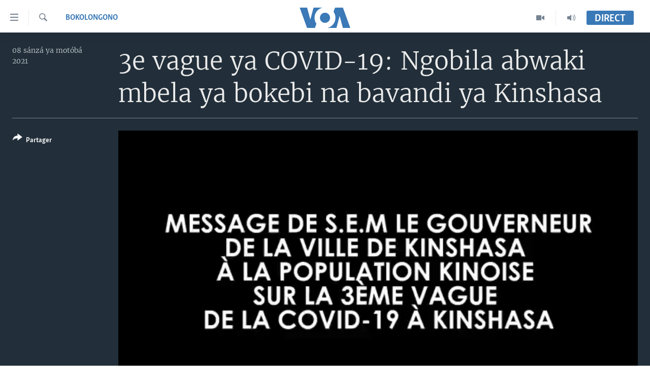

--- FILE ---
content_type: text/html; charset=utf-8
request_url: https://www.voalingala.com/a/e-vague-ya-covid-19-ngobila-abwaki-mbela-ya-bokebi-na-bavandi-ya-kinshasa/5921384.html
body_size: 11745
content:

<!DOCTYPE html>
<html lang="ln" dir="ltr" class="no-js">
<head>
<link href="/Content/responsive/VOA/ln-CD/VOA-ln-CD.css?&amp;av=0.0.0.0&amp;cb=306" rel="stylesheet"/>
<script src="https://tags.voalingala.com/voa-pangea/prod/utag.sync.js"></script> <script type='text/javascript' src='https://www.youtube.com/iframe_api' async></script>
<script type="text/javascript">
//a general 'js' detection, must be on top level in <head>, due to CSS performance
document.documentElement.className = "js";
var cacheBuster = "306";
var appBaseUrl = "/";
var imgEnhancerBreakpoints = [0, 144, 256, 408, 650, 1023, 1597];
var isLoggingEnabled = false;
var isPreviewPage = false;
var isLivePreviewPage = false;
if (!isPreviewPage) {
window.RFE = window.RFE || {};
window.RFE.cacheEnabledByParam = window.location.href.indexOf('nocache=1') === -1;
const url = new URL(window.location.href);
const params = new URLSearchParams(url.search);
// Remove the 'nocache' parameter
params.delete('nocache');
// Update the URL without the 'nocache' parameter
url.search = params.toString();
window.history.replaceState(null, '', url.toString());
} else {
window.addEventListener('load', function() {
const links = window.document.links;
for (let i = 0; i < links.length; i++) {
links[i].href = '#';
links[i].target = '_self';
}
})
}
var pwaEnabled = false;
var swCacheDisabled;
</script>
<meta charset="utf-8" />
<title>3e vague ya COVID-19: Ngobila abwaki mbela ya bokebi na bavandi ya Kinshasa</title>
<meta name="description" content="Bato bazwi COVID-19 bakomi 23.468 na Kinshasa, ekebisi mokambi ya engumba mokonzi ya RDC, Gentiny Ngobila.Asengi na bavandi kotosa malako mpo mbonge ya misato ya bokono boye bobandi mpe bokoki kozala makasi koleka. Totala bili bya misala mya sango ville ya Kinshasa." />
<meta name="keywords" content="Bokolongono, RDC, Ngobila, Congo Fasion Week, Gentiny, Mangwele COVID-19" />
<meta name="viewport" content="width=device-width, initial-scale=1.0" />
<meta http-equiv="X-UA-Compatible" content="IE=edge" />
<meta name="robots" content="max-image-preview:large"><meta property="fb:pages" content="277035073168530" />
<link href="https://www.voalingala.com/a/e-vague-ya-covid-19-ngobila-abwaki-mbela-ya-bokebi-na-bavandi-ya-kinshasa/5921384.html" rel="canonical" />
<meta name="apple-mobile-web-app-title" content="VOA" />
<meta name="apple-mobile-web-app-status-bar-style" content="black" />
<meta name="apple-itunes-app" content="app-id=632618796, app-argument=//5921384.ltr" />
<meta content="3e vague ya COVID-19: Ngobila abwaki mbela ya bokebi na bavandi ya Kinshasa" property="og:title" />
<meta content="Bato bazwi COVID-19 bakomi 23.468 na Kinshasa, ekebisi mokambi ya engumba mokonzi ya RDC, Gentiny Ngobila.Asengi na bavandi kotosa malako mpo mbonge ya misato ya bokono boye bobandi mpe bokoki kozala makasi koleka. Totala bili bya misala mya sango ville ya Kinshasa." property="og:description" />
<meta content="video.other" property="og:type" />
<meta content="https://www.voalingala.com/a/e-vague-ya-covid-19-ngobila-abwaki-mbela-ya-bokebi-na-bavandi-ya-kinshasa/5921384.html" property="og:url" />
<meta content="Voice of America" property="og:site_name" />
<meta content="https://www.facebook.com/voalingala" property="article:publisher" />
<meta content="https://gdb.voanews.com/abdfcb15-28df-41f2-b139-ad70842ea1c5_tv_w1200_h630.jpg" property="og:image" />
<meta content="1200" property="og:image:width" />
<meta content="630" property="og:image:height" />
<meta content="player" name="twitter:card" />
<meta content="@SomeAccount" name="twitter:site" />
<meta content="https://www.voalingala.com/embed/player/article/5921384.html" name="twitter:player" />
<meta content="435" name="twitter:player:width" />
<meta content="314" name="twitter:player:height" />
<meta content="https://voa-video-ns.akamaized.net/pangeavideo/2021/06/a/ab/abdfcb15-28df-41f2-b139-ad70842ea1c5.mp4" name="twitter:player:stream" />
<meta content="video/mp4; codecs=&quot;h264&quot;" name="twitter:player:stream:content_type" />
<meta content="3e vague ya COVID-19: Ngobila abwaki mbela ya bokebi na bavandi ya Kinshasa" name="twitter:title" />
<meta content="Bato bazwi COVID-19 bakomi 23.468 na Kinshasa, ekebisi mokambi ya engumba mokonzi ya RDC, Gentiny Ngobila.Asengi na bavandi kotosa malako mpo mbonge ya misato ya bokono boye bobandi mpe bokoki kozala makasi koleka. Totala bili bya misala mya sango ville ya Kinshasa." name="twitter:description" />
<link rel="amphtml" href="https://www.voalingala.com/amp/e-vague-ya-covid-19-ngobila-abwaki-mbela-ya-bokebi-na-bavandi-ya-kinshasa/5921384.html" />
<script type="application/ld+json">{"duration":"PT4M15S","uploadDate":"2021-06-08 20:20:00Z","embedUrl":"https://www.voalingala.com/embed/player/article/5921384.html","headline":"3e vague ya COVID-19: Ngobila abwaki mbela ya bokebi na bavandi ya Kinshasa","inLanguage":"ln-CD","keywords":"Bokolongono, RDC, Ngobila, Congo Fasion Week, Gentiny, Mangwele COVID-19","author":{"@type":"Person","name":"VOA"},"datePublished":"2021-06-08 20:20:00Z","dateModified":"2021-06-08 20:20:00Z","publisher":{"logo":{"width":512,"height":220,"@type":"ImageObject","url":"https://www.voalingala.com/Content/responsive/VOA/ln-CD/img/logo.png"},"@type":"Organization","url":"https://www.voalingala.com","sameAs":["https://www.facebook.com/voalingala","https://www.youtube.com/channel/UCglOCVxFcUBzPJKUIP2OB5Q?view_as=subscriber","https://twitter.com/voalingala","https://www.instagram.com/voalingala/"],"name":"VOA Lingala","alternateName":""},"thumbnailUrl":"https://gdb.voanews.com/abdfcb15-28df-41f2-b139-ad70842ea1c5_tv_w1080_h608.jpg","@context":"https://schema.org","@type":"VideoObject","mainEntityOfPage":"https://www.voalingala.com/a/e-vague-ya-covid-19-ngobila-abwaki-mbela-ya-bokebi-na-bavandi-ya-kinshasa/5921384.html","url":"https://www.voalingala.com/a/e-vague-ya-covid-19-ngobila-abwaki-mbela-ya-bokebi-na-bavandi-ya-kinshasa/5921384.html","description":"Bato bazwi COVID-19 bakomi 23.468 na Kinshasa, ekebisi mokambi ya engumba mokonzi ya RDC, Gentiny Ngobila.Asengi na bavandi kotosa malako mpo mbonge ya misato ya bokono boye bobandi mpe bokoki kozala makasi koleka. Totala bili bya misala mya sango ville ya Kinshasa.","image":{"width":1080,"height":608,"@type":"ImageObject","url":"https://gdb.voanews.com/abdfcb15-28df-41f2-b139-ad70842ea1c5_tv_w1080_h608.jpg"},"name":"3e vague ya COVID-19: Ngobila abwaki mbela ya bokebi na bavandi ya Kinshasa"}</script>
<script src="/Scripts/responsive/infographics.b?v=dVbZ-Cza7s4UoO3BqYSZdbxQZVF4BOLP5EfYDs4kqEo1&amp;av=0.0.0.0&amp;cb=306"></script>
<script src="/Scripts/responsive/loader.b?v=Q26XNwrL6vJYKjqFQRDnx01Lk2pi1mRsuLEaVKMsvpA1&amp;av=0.0.0.0&amp;cb=306"></script>
<link rel="icon" type="image/svg+xml" href="/Content/responsive/VOA/img/webApp/favicon.svg" />
<link rel="alternate icon" href="/Content/responsive/VOA/img/webApp/favicon.ico" />
<link rel="apple-touch-icon" sizes="152x152" href="/Content/responsive/VOA/img/webApp/ico-152x152.png" />
<link rel="apple-touch-icon" sizes="144x144" href="/Content/responsive/VOA/img/webApp/ico-144x144.png" />
<link rel="apple-touch-icon" sizes="114x114" href="/Content/responsive/VOA/img/webApp/ico-114x114.png" />
<link rel="apple-touch-icon" sizes="72x72" href="/Content/responsive/VOA/img/webApp/ico-72x72.png" />
<link rel="apple-touch-icon-precomposed" href="/Content/responsive/VOA/img/webApp/ico-57x57.png" />
<link rel="icon" sizes="192x192" href="/Content/responsive/VOA/img/webApp/ico-192x192.png" />
<link rel="icon" sizes="128x128" href="/Content/responsive/VOA/img/webApp/ico-128x128.png" />
<meta name="msapplication-TileColor" content="#ffffff" />
<meta name="msapplication-TileImage" content="/Content/responsive/VOA/img/webApp/ico-144x144.png" />
<link rel="alternate" type="application/rss+xml" title="VOA - Top Stories [RSS]" href="/api/" />
<link rel="sitemap" type="application/rss+xml" href="/sitemap.xml" />
</head>
<body class=" nav-no-loaded cc_theme pg-media js-category-to-nav pg-video nojs-images ">
<script type="text/javascript" >
var analyticsData = {url:"https://www.voalingala.com/a/e-vague-ya-covid-19-ngobila-abwaki-mbela-ya-bokebi-na-bavandi-ya-kinshasa/5921384.html",property_id:"522",article_uid:"5921384",page_title:"3e vague ya COVID-19: Ngobila abwaki mbela ya bokebi na bavandi ya Kinshasa",page_type:"video",content_type:"video",subcontent_type:"video",last_modified:"2021-06-08 20:20:00Z",pub_datetime:"2021-06-08 20:20:00Z",pub_year:"2021",pub_month:"06",pub_day:"08",pub_hour:"20",pub_weekday:"Tuesday",section:"bokolongono",english_section:"sante-medecine",byline:"",categories:"sante-medecine",tags:"rdc;ngobila;congo fasion week;gentiny;mangwele covid-19",domain:"www.voalingala.com",language:"Lingala",language_service:"VOA Lingala",platform:"web",copied:"no",copied_article:"",copied_title:"",runs_js:"Yes",cms_release:"8.44.0.0.306",enviro_type:"prod",slug:"e-vague-ya-covid-19-ngobila-abwaki-mbela-ya-bokebi-na-bavandi-ya-kinshasa",entity:"VOA",short_language_service:"LN",platform_short:"W",page_name:"3e vague ya COVID-19: Ngobila abwaki mbela ya bokebi na bavandi ya Kinshasa"};
</script>
<noscript><iframe src="https://www.googletagmanager.com/ns.html?id=GTM-N8MP7P" height="0" width="0" style="display:none;visibility:hidden"></iframe></noscript><script type="text/javascript" data-cookiecategory="analytics">
var gtmEventObject = Object.assign({}, analyticsData, {event: 'page_meta_ready'});window.dataLayer = window.dataLayer || [];window.dataLayer.push(gtmEventObject);
if (top.location === self.location) { //if not inside of an IFrame
var renderGtm = "true";
if (renderGtm === "true") {
(function(w,d,s,l,i){w[l]=w[l]||[];w[l].push({'gtm.start':new Date().getTime(),event:'gtm.js'});var f=d.getElementsByTagName(s)[0],j=d.createElement(s),dl=l!='dataLayer'?'&l='+l:'';j.async=true;j.src='//www.googletagmanager.com/gtm.js?id='+i+dl;f.parentNode.insertBefore(j,f);})(window,document,'script','dataLayer','GTM-N8MP7P');
}
}
</script>
<!--Analytics tag js version start-->
<script type="text/javascript" data-cookiecategory="analytics">
var utag_data = Object.assign({}, analyticsData, {});
if(typeof(TealiumTagFrom)==='function' && typeof(TealiumTagSearchKeyword)==='function') {
var utag_from=TealiumTagFrom();var utag_searchKeyword=TealiumTagSearchKeyword();
if(utag_searchKeyword!=null && utag_searchKeyword!=='' && utag_data["search_keyword"]==null) utag_data["search_keyword"]=utag_searchKeyword;if(utag_from!=null && utag_from!=='') utag_data["from"]=TealiumTagFrom();}
if(window.top!== window.self&&utag_data.page_type==="snippet"){utag_data.page_type = 'iframe';}
try{if(window.top!==window.self&&window.self.location.hostname===window.top.location.hostname){utag_data.platform = 'self-embed';utag_data.platform_short = 'se';}}catch(e){if(window.top!==window.self&&window.self.location.search.includes("platformType=self-embed")){utag_data.platform = 'cross-promo';utag_data.platform_short = 'cp';}}
(function(a,b,c,d){ a="https://tags.voalingala.com/voa-pangea/prod/utag.js"; b=document;c="script";d=b.createElement(c);d.src=a;d.type="text/java"+c;d.async=true; a=b.getElementsByTagName(c)[0];a.parentNode.insertBefore(d,a); })();
</script>
<!--Analytics tag js version end-->
<!-- Analytics tag management NoScript -->
<noscript>
<img style="position: absolute; border: none;" src="https://ssc.voalingala.com/b/ss/bbgprod,bbgentityvoa/1/G.4--NS/1887634673?pageName=voa%3aln%3aw%3avideo%3a3e%20vague%20ya%20covid-19%3a%20ngobila%20abwaki%20mbela%20ya%20bokebi%20na%20bavandi%20ya%20kinshasa&amp;c6=3e%20vague%20ya%20covid-19%3a%20ngobila%20abwaki%20mbela%20ya%20bokebi%20na%20bavandi%20ya%20kinshasa&amp;v36=8.44.0.0.306&amp;v6=D=c6&amp;g=https%3a%2f%2fwww.voalingala.com%2fa%2fe-vague-ya-covid-19-ngobila-abwaki-mbela-ya-bokebi-na-bavandi-ya-kinshasa%2f5921384.html&amp;c1=D=g&amp;v1=D=g&amp;events=event1&amp;c16=voa%20lingala&amp;v16=D=c16&amp;c5=sante-medecine&amp;v5=D=c5&amp;ch=bokolongono&amp;c15=lingala&amp;v15=D=c15&amp;c4=video&amp;v4=D=c4&amp;c14=5921384&amp;v14=D=c14&amp;v20=no&amp;c17=web&amp;v17=D=c17&amp;mcorgid=518abc7455e462b97f000101%40adobeorg&amp;server=www.voalingala.com&amp;pageType=D=c4&amp;ns=bbg&amp;v29=D=server&amp;v25=voa&amp;v30=522&amp;v105=D=User-Agent " alt="analytics" width="1" height="1" /></noscript>
<!-- End of Analytics tag management NoScript -->
<!--*** Accessibility links - For ScreenReaders only ***-->
<section>
<div class="sr-only">
<h2>Liens d&#39;accessibilit&#233;</h2>
<ul>
<li><a href="#content" data-disable-smooth-scroll="1">Menu principal</a></li>
<li><a href="#navigation" data-disable-smooth-scroll="1">Retour &#224; la navigation principale</a></li>
<li><a href="#txtHeaderSearch" data-disable-smooth-scroll="1">Retour &#224; la recherche</a></li>
</ul>
</div>
</section>
<div dir="ltr">
<div id="page">
<aside>
<div class="ctc-message pos-fix">
<div class="ctc-message__inner">Link has been copied to clipboard</div>
</div>
</aside>
<div class="hdr-20 hdr-20--big">
<div class="hdr-20__inner">
<div class="hdr-20__max pos-rel">
<div class="hdr-20__side hdr-20__side--primary d-flex">
<label data-for="main-menu-ctrl" data-switcher-trigger="true" data-switch-target="main-menu-ctrl" class="burger hdr-trigger pos-rel trans-trigger" data-trans-evt="click" data-trans-id="menu">
<span class="ico ico-close hdr-trigger__ico hdr-trigger__ico--close burger__ico burger__ico--close"></span>
<span class="ico ico-menu hdr-trigger__ico hdr-trigger__ico--open burger__ico burger__ico--open"></span>
</label>
<div class="menu-pnl pos-fix trans-target" data-switch-target="main-menu-ctrl" data-trans-id="menu">
<div class="menu-pnl__inner">
<nav class="main-nav menu-pnl__item menu-pnl__item--first">
<ul class="main-nav__list accordeon" data-analytics-tales="false" data-promo-name="link" data-location-name="nav,secnav">
<li class="main-nav__item accordeon__item" data-switch-target="menu-item-1945">
<label class="main-nav__item-name main-nav__item-name--label accordeon__control-label" data-switcher-trigger="true" data-for="menu-item-1945">
Pays/R&#233;gions
<span class="ico ico-chevron-down main-nav__chev"></span>
</label>
<div class="main-nav__sub-list">
<a class="main-nav__item-name main-nav__item-name--link main-nav__item-name--sub" href="/z/5746" title="Angola" data-item-name="angola" >Angola</a>
<a class="main-nav__item-name main-nav__item-name--link main-nav__item-name--sub" href="/z/5745" title="Congo-Brazzaville" data-item-name="congo-brazzaville" >Congo-Brazzaville</a>
<a class="main-nav__item-name main-nav__item-name--link main-nav__item-name--sub" href="/z/5744" title="RDC" data-item-name="rdc" >RDC</a>
<a class="main-nav__item-name main-nav__item-name--link main-nav__item-name--sub" href="/z/5776" title="Rwanda" data-item-name="rwanda" >Rwanda</a>
<a class="main-nav__item-name main-nav__item-name--link main-nav__item-name--sub" href="/z/5747" title="Afrique" data-item-name="africa" >Afrique</a>
<a class="main-nav__item-name main-nav__item-name--link main-nav__item-name--sub" href="/z/5748" title="&#201;tats-Unis" data-item-name="united-states" >&#201;tats-Unis</a>
<a class="main-nav__item-name main-nav__item-name--link main-nav__item-name--sub" href="/z/5749" title="Monde" data-item-name="world" >Monde</a>
</div>
</li>
<li class="main-nav__item accordeon__item" data-switch-target="menu-item-1947">
<label class="main-nav__item-name main-nav__item-name--label accordeon__control-label" data-switcher-trigger="true" data-for="menu-item-1947">
Sujets
<span class="ico ico-chevron-down main-nav__chev"></span>
</label>
<div class="main-nav__sub-list">
<a class="main-nav__item-name main-nav__item-name--link main-nav__item-name--sub" href="/z/5760" title="Analyse/Entretien" data-item-name="analyse" >Analyse/Entretien</a>
<a class="main-nav__item-name main-nav__item-name--link main-nav__item-name--sub" href="/z/5756" title="Culture/&#201;ducation" data-item-name="culture-edu" >Culture/&#201;ducation</a>
<a class="main-nav__item-name main-nav__item-name--link main-nav__item-name--sub" href="/z/5753" title="&#201;conomie" data-item-name="business-economy-" >&#201;conomie</a>
<a class="main-nav__item-name main-nav__item-name--link main-nav__item-name--sub" href="/z/5761" title="Insolite" data-item-name="insolite" >Insolite</a>
<a class="main-nav__item-name main-nav__item-name--link main-nav__item-name--sub" href="/z/5759" title="Justice" data-item-name="justice" >Justice</a>
<a class="main-nav__item-name main-nav__item-name--link main-nav__item-name--sub" href="/z/5751" title="Politique" data-item-name="politics" >Politique</a>
<a class="main-nav__item-name main-nav__item-name--link main-nav__item-name--sub" href="/z/5757" title="Religion" data-item-name="religion" >Religion</a>
<a class="main-nav__item-name main-nav__item-name--link main-nav__item-name--sub" href="/z/5755" title="Sant&#233;/ M&#233;decine" data-item-name="sante-medecine" >Sant&#233;/ M&#233;decine</a>
<a class="main-nav__item-name main-nav__item-name--link main-nav__item-name--sub" href="/z/5758" title="S&#233;curit&#233;" data-item-name="securite" >S&#233;curit&#233;</a>
<a class="main-nav__item-name main-nav__item-name--link main-nav__item-name--sub" href="/z/5754" title="Science/Technologie" data-item-name="science-technology" >Science/Technologie</a>
<a class="main-nav__item-name main-nav__item-name--link main-nav__item-name--sub" href="/z/5752" title="Sports" data-item-name="sports" >Sports</a>
</div>
</li>
<li class="main-nav__item">
<a class="main-nav__item-name main-nav__item-name--link" href="https://editorials.voa.gov/z/6222" title="Nini mbulamatari ya Amerika elobi ?" target="_blank" rel="noopener">Nini mbulamatari ya Amerika elobi ?</a>
</li>
</ul>
</nav>
<div class="menu-pnl__item">
<a href="https://learningenglish.voanews.com/" class="menu-pnl__item-link" alt="Yekola Angele">Yekola Angele</a>
</div>
<div class="menu-pnl__item menu-pnl__item--social">
<h5 class="menu-pnl__sub-head">Suivez-nous</h5>
<a href="https://www.facebook.com/voalingala" title="Suivez-nous sur Facebook" data-analytics-text="follow_on_facebook" class="btn btn--rounded btn--social-inverted menu-pnl__btn js-social-btn btn-facebook" target="_blank" rel="noopener">
<span class="ico ico-facebook-alt ico--rounded"></span>
</a>
<a href="https://twitter.com/voalingala" title="Suivez nous sur Twitter" data-analytics-text="follow_on_twitter" class="btn btn--rounded btn--social-inverted menu-pnl__btn js-social-btn btn-twitter" target="_blank" rel="noopener">
<span class="ico ico-twitter ico--rounded"></span>
</a>
<a href="https://www.youtube.com/channel/UCglOCVxFcUBzPJKUIP2OB5Q?view_as=subscriber" title="Suivez-nous sur YouTube" data-analytics-text="follow_on_youtube" class="btn btn--rounded btn--social-inverted menu-pnl__btn js-social-btn btn-youtube" target="_blank" rel="noopener">
<span class="ico ico-youtube ico--rounded"></span>
</a>
<a href="https://www.instagram.com/voalingala/" title="Follow us on Instagram" data-analytics-text="follow_on_instagram" class="btn btn--rounded btn--social-inverted menu-pnl__btn js-social-btn btn-instagram" target="_blank" rel="noopener">
<span class="ico ico-instagram ico--rounded"></span>
</a>
</div>
<div class="menu-pnl__item">
<a href="/navigation/allsites" class="menu-pnl__item-link">
<span class="ico ico-languages "></span>
Langues
</a>
</div>
</div>
</div>
<label data-for="top-search-ctrl" data-switcher-trigger="true" data-switch-target="top-search-ctrl" class="top-srch-trigger hdr-trigger">
<span class="ico ico-close hdr-trigger__ico hdr-trigger__ico--close top-srch-trigger__ico top-srch-trigger__ico--close"></span>
<span class="ico ico-search hdr-trigger__ico hdr-trigger__ico--open top-srch-trigger__ico top-srch-trigger__ico--open"></span>
</label>
<div class="srch-top srch-top--in-header" data-switch-target="top-search-ctrl">
<div class="container">
<form action="/s" class="srch-top__form srch-top__form--in-header" id="form-topSearchHeader" method="get" role="search"><label for="txtHeaderSearch" class="sr-only">Recherche</label>
<input type="text" id="txtHeaderSearch" name="k" placeholder="Nini ozali koluka?" accesskey="s" value="" class="srch-top__input analyticstag-event" onkeydown="if (event.keyCode === 13) { FireAnalyticsTagEventOnSearch('search', $dom.get('#txtHeaderSearch')[0].value) }" />
<button title="Recherche" type="submit" class="btn btn--top-srch analyticstag-event" onclick="FireAnalyticsTagEventOnSearch('search', $dom.get('#txtHeaderSearch')[0].value) ">
<span class="ico ico-search"></span>
</button></form>
</div>
</div>
<a href="/" class="main-logo-link">
<img src="/Content/responsive/VOA/ln-CD/img/logo-compact.svg" class="main-logo main-logo--comp" alt="site logo">
<img src="/Content/responsive/VOA/ln-CD/img/logo.svg" class="main-logo main-logo--big" alt="site logo">
</a>
</div>
<div class="hdr-20__side hdr-20__side--secondary d-flex">
<a href="/p/8147.html" title="Audio" class="hdr-20__secondary-item" data-item-name="audio">
<span class="ico ico-audio hdr-20__secondary-icon"></span>
</a>
<a href="/p/8148.html" title="Video" class="hdr-20__secondary-item" data-item-name="video">
<span class="ico ico-video hdr-20__secondary-icon"></span>
</a>
<a href="/s" title="Recherche" class="hdr-20__secondary-item hdr-20__secondary-item--search" data-item-name="search">
<span class="ico ico-search hdr-20__secondary-icon hdr-20__secondary-icon--search"></span>
</a>
<div class="hdr-20__secondary-item live-b-drop">
<div class="live-b-drop__off">
<a href="/live/" class="live-b-drop__link" title="Direct" data-item-name="live">
<span class="badge badge--live-btn badge--live-btn-off">
Direct
</span>
</a>
</div>
<div class="live-b-drop__on hidden">
<label data-for="live-ctrl" data-switcher-trigger="true" data-switch-target="live-ctrl" class="live-b-drop__label pos-rel">
<span class="badge badge--live badge--live-btn">
Direct
</span>
<span class="ico ico-close live-b-drop__label-ico live-b-drop__label-ico--close"></span>
</label>
<div class="live-b-drop__panel" id="targetLivePanelDiv" data-switch-target="live-ctrl"></div>
</div>
</div>
<div class="srch-bottom">
<form action="/s" class="srch-bottom__form d-flex" id="form-bottomSearch" method="get" role="search"><label for="txtSearch" class="sr-only">Recherche</label>
<input type="search" id="txtSearch" name="k" placeholder="Nini ozali koluka?" accesskey="s" value="" class="srch-bottom__input analyticstag-event" onkeydown="if (event.keyCode === 13) { FireAnalyticsTagEventOnSearch('search', $dom.get('#txtSearch')[0].value) }" />
<button title="Recherche" type="submit" class="btn btn--bottom-srch analyticstag-event" onclick="FireAnalyticsTagEventOnSearch('search', $dom.get('#txtSearch')[0].value) ">
<span class="ico ico-search"></span>
</button></form>
</div>
</div>
<img src="/Content/responsive/VOA/ln-CD/img/logo-print.gif" class="logo-print" alt="site logo">
<img src="/Content/responsive/VOA/ln-CD/img/logo-print_color.png" class="logo-print logo-print--color" alt="site logo">
</div>
</div>
</div>
<script>
if (document.body.className.indexOf('pg-home') > -1) {
var nav2In = document.querySelector('.hdr-20__inner');
var nav2Sec = document.querySelector('.hdr-20__side--secondary');
var secStyle = window.getComputedStyle(nav2Sec);
if (nav2In && window.pageYOffset < 150 && secStyle['position'] !== 'fixed') {
nav2In.classList.add('hdr-20__inner--big')
}
}
</script>
<div class="c-hlights c-hlights--breaking c-hlights--no-item" data-hlight-display="mobile,desktop">
<div class="c-hlights__wrap container p-0">
<div class="c-hlights__nav">
<a role="button" href="#" title="Pr&#233;c&#233;dent">
<span class="ico ico-chevron-backward m-0"></span>
<span class="sr-only">Pr&#233;c&#233;dent</span>
</a>
<a role="button" href="#" title="Suivant">
<span class="ico ico-chevron-forward m-0"></span>
<span class="sr-only">Suivant</span>
</a>
</div>
<span class="c-hlights__label">
<span class="">Derni&#232;res nouvelles</span>
<span class="switcher-trigger">
<label data-for="more-less-1" data-switcher-trigger="true" class="switcher-trigger__label switcher-trigger__label--more p-b-0" title="
Voir plus">
<span class="ico ico-chevron-down"></span>
</label>
<label data-for="more-less-1" data-switcher-trigger="true" class="switcher-trigger__label switcher-trigger__label--less p-b-0" title="Show less">
<span class="ico ico-chevron-up"></span>
</label>
</span>
</span>
<ul class="c-hlights__items switcher-target" data-switch-target="more-less-1">
</ul>
</div>
</div> <div id="content">
<div class="media-container">
<div class="container">
<div class="hdr-container">
<div class="row">
<div class="col-category col-xs-12 col-md-2 pull-left"> <div class="category js-category">
<a class="" href="/z/5755">Bokolongono</a> </div>
</div><div class="col-title col-xs-12 col-lg-10 pull-right"> <h1 class="">
3e vague ya COVID-19: Ngobila abwaki mbela ya bokebi na bavandi ya Kinshasa
</h1>
</div><div class="col-publishing-details col-xs-12 col-md-2 pull-left"> <div class="publishing-details ">
<div class="published">
<span class="date" >
<time pubdate="pubdate" datetime="2021-06-08T21:20:00+01:00">
08 s&#225;nz&#225; ya mot&#243;b&#225; 2021
</time>
</span>
</div>
</div>
</div><div class="col-lg-12 separator"> <div class="separator">
<hr class="title-line" />
</div>
</div><div class="col-multimedia col-xs-12 col-md-10 pull-right"> <div class="media-pholder media-pholder--video ">
<div class="c-sticky-container" data-poster="https://gdb.voanews.com/abdfcb15-28df-41f2-b139-ad70842ea1c5_tv_w250_r1.jpg">
<div class="c-sticky-element" data-sp_api="pangea-video" data-persistent data-persistent-browse-out >
<div class="c-mmp c-mmp--enabled c-mmp--loading c-mmp--video c-mmp--detail c-mmp--has-poster c-sticky-element__swipe-el"
data-player_id="" data-title="3e vague ya COVID-19: Ngobila abwaki mbela ya bokebi na bavandi ya Kinshasa" data-hide-title="False"
data-breakpoint_s="320" data-breakpoint_m="640" data-breakpoint_l="992"
data-hlsjs-src="/Scripts/responsive/hls.b"
data-bypass-dash-for-vod="true"
data-bypass-dash-for-live-video="true"
data-bypass-dash-for-live-audio="true"
id="player5921384">
<div class="c-mmp__poster js-poster c-mmp__poster--video">
<img src="https://gdb.voanews.com/abdfcb15-28df-41f2-b139-ad70842ea1c5_tv_w250_r1.jpg" alt="3e vague ya COVID-19: Ngobila abwaki mbela ya bokebi na bavandi ya Kinshasa" title="3e vague ya COVID-19: Ngobila abwaki mbela ya bokebi na bavandi ya Kinshasa" class="c-mmp__poster-image-h" />
</div>
<a class="c-mmp__fallback-link" href="https://voa-video-ns.akamaized.net/pangeavideo/2021/06/a/ab/abdfcb15-28df-41f2-b139-ad70842ea1c5_240p.mp4">
<span class="c-mmp__fallback-link-icon">
<span class="ico ico-play"></span>
</span>
</a>
<div class="c-spinner">
<img src="/Content/responsive/img/player-spinner.png" alt="Attendez s&#39;il vous pla&#238;t " title="Attendez s&#39;il vous pla&#238;t " />
</div>
<span class="c-mmp__big_play_btn js-btn-play-big">
<span class="ico ico-play"></span>
</span>
<div class="c-mmp__player">
<video src="https://voa-video-hls-ns.akamaized.net/pangeavideo/2021/06/a/ab/abdfcb15-28df-41f2-b139-ad70842ea1c5_master.m3u8" data-fallbacksrc="" data-fallbacktype="" data-type="application/x-mpegURL" data-info="Auto" data-sources="[{&quot;AmpSrc&quot;:&quot;https://voa-video-ns.akamaized.net/pangeavideo/2021/06/a/ab/abdfcb15-28df-41f2-b139-ad70842ea1c5_240p.mp4&quot;,&quot;Src&quot;:&quot;https://voa-video-ns.akamaized.net/pangeavideo/2021/06/a/ab/abdfcb15-28df-41f2-b139-ad70842ea1c5_240p.mp4&quot;,&quot;Type&quot;:&quot;video/mp4&quot;,&quot;DataInfo&quot;:&quot;234p&quot;,&quot;Url&quot;:null,&quot;BlockAutoTo&quot;:null,&quot;BlockAutoFrom&quot;:null},{&quot;AmpSrc&quot;:&quot;https://voa-video-ns.akamaized.net/pangeavideo/2021/06/a/ab/abdfcb15-28df-41f2-b139-ad70842ea1c5.mp4&quot;,&quot;Src&quot;:&quot;https://voa-video-ns.akamaized.net/pangeavideo/2021/06/a/ab/abdfcb15-28df-41f2-b139-ad70842ea1c5.mp4&quot;,&quot;Type&quot;:&quot;video/mp4&quot;,&quot;DataInfo&quot;:&quot;352p&quot;,&quot;Url&quot;:null,&quot;BlockAutoTo&quot;:null,&quot;BlockAutoFrom&quot;:null}]" data-pub_datetime="2021-06-08 20:20:00Z" data-lt-on-play="0" data-lt-url="" data-autoplay data-preload webkit-playsinline="webkit-playsinline" playsinline="playsinline" style="width:100%; height:100%" title="3e vague ya COVID-19: Ngobila abwaki mbela ya bokebi na bavandi ya Kinshasa" data-aspect-ratio="640/352" data-sdkadaptive="true" data-sdkamp="false" data-sdktitle="3e vague ya COVID-19: Ngobila abwaki mbela ya bokebi na bavandi ya Kinshasa" data-sdkvideo="html5" data-sdkid="5921384" data-sdktype="Video ondemand">
</video>
</div>
<div class="c-mmp__overlay c-mmp__overlay--title c-mmp__overlay--partial c-mmp__overlay--disabled c-mmp__overlay--slide-from-top js-c-mmp__title-overlay">
<span class="c-mmp__overlay-actions c-mmp__overlay-actions-top js-overlay-actions">
<span class="c-mmp__overlay-actions-link c-mmp__overlay-actions-link--embed js-btn-embed-overlay" title="Embed">
<span class="c-mmp__overlay-actions-link-ico ico ico-embed-code"></span>
<span class="c-mmp__overlay-actions-link-text">Embed</span>
</span>
<span class="c-mmp__overlay-actions-link c-mmp__overlay-actions-link--close-sticky c-sticky-element__close-el" title="close">
<span class="c-mmp__overlay-actions-link-ico ico ico-close"></span>
</span>
</span>
<div class="c-mmp__overlay-title js-overlay-title">
<h5 class="c-mmp__overlay-media-title">
<a class="js-media-title-link" href="/a/e-vague-ya-covid-19-ngobila-abwaki-mbela-ya-bokebi-na-bavandi-ya-kinshasa/5921384.html" target="_blank" rel="noopener" title="3e vague ya COVID-19: Ngobila abwaki mbela ya bokebi na bavandi ya Kinshasa">3e vague ya COVID-19: Ngobila abwaki mbela ya bokebi na bavandi ya Kinshasa</a>
</h5>
</div>
</div>
<div class="c-mmp__overlay c-mmp__overlay--sharing c-mmp__overlay--disabled c-mmp__overlay--slide-from-bottom js-c-mmp__sharing-overlay">
<span class="c-mmp__overlay-actions">
<span class="c-mmp__overlay-actions-link c-mmp__overlay-actions-link--embed js-btn-embed-overlay" title="Embed">
<span class="c-mmp__overlay-actions-link-ico ico ico-embed-code"></span>
<span class="c-mmp__overlay-actions-link-text">Embed</span>
</span>
<span class="c-mmp__overlay-actions-link c-mmp__overlay-actions-link--close js-btn-close-overlay" title="close">
<span class="c-mmp__overlay-actions-link-ico ico ico-close"></span>
</span>
</span>
<div class="c-mmp__overlay-tabs">
<div class="c-mmp__overlay-tab c-mmp__overlay-tab--disabled c-mmp__overlay-tab--slide-backward js-tab-embed-overlay" data-trigger="js-btn-embed-overlay" data-embed-source="//www.voalingala.com/embed/player/0/5921384.html?type=video" role="form">
<div class="c-mmp__overlay-body c-mmp__overlay-body--centered-vertical">
<div class="column">
<div class="c-mmp__status-msg ta-c js-message-embed-code-copied" role="tooltip">
The code has been copied to your clipboard.
</div>
<div class="c-mmp__form-group ta-c">
<input type="text" name="embed_code" class="c-mmp__input-text js-embed-code" dir="ltr" value="" readonly />
<span class="c-mmp__input-btn js-btn-copy-embed-code" title="Copy to clipboard"><span class="ico ico-content-copy"></span></span>
</div>
<hr class="c-mmp__separator-line" />
<div class="c-mmp__form-group ta-c">
<label class="c-mmp__form-inline-element">
<span class="c-mmp__form-inline-element-text" title="width">width</span>
<input type="text" title="width" value="640" data-default="640" dir="ltr" name="embed_width" class="ta-c c-mmp__input-text c-mmp__input-text--xs js-video-embed-width" aria-live="assertive" />
<span class="c-mmp__input-suffix">px</span>
</label>
<label class="c-mmp__form-inline-element">
<span class="c-mmp__form-inline-element-text" title="height">height</span>
<input type="text" title="height" value="360" data-default="360" dir="ltr" name="embed_height" class="ta-c c-mmp__input-text c-mmp__input-text--xs js-video-embed-height" aria-live="assertive" />
<span class="c-mmp__input-suffix">px</span>
</label>
</div>
</div>
</div>
</div>
<div class="c-mmp__overlay-tab c-mmp__overlay-tab--disabled c-mmp__overlay-tab--slide-forward js-tab-sharing-overlay" data-trigger="js-btn-sharing-overlay" role="form">
<div class="c-mmp__overlay-body c-mmp__overlay-body--centered-vertical">
<div class="column">
<div class="not-apply-to-sticky audio-fl-bwd">
<aside class="player-content-share share share--mmp" role="complementary"
data-share-url="https://www.voalingala.com/a/5921384.html" data-share-title="3e vague ya COVID-19: Ngobila abwaki mbela ya bokebi na bavandi ya Kinshasa" data-share-text="">
<ul class="share__list">
<li class="share__item">
<a href="https://facebook.com/sharer.php?u=https%3a%2f%2fwww.voalingala.com%2fa%2f5921384.html"
data-analytics-text="share_on_facebook"
title="Facebook" target="_blank"
class="btn bg-transparent js-social-btn">
<span class="ico ico-facebook fs_xl "></span>
</a>
</li>
<li class="share__item">
<a href="https://twitter.com/share?url=https%3a%2f%2fwww.voalingala.com%2fa%2f5921384.html&amp;text=3e+vague+ya+COVID-19%3a+Ngobila+abwaki+mbela+ya+bokebi+na+bavandi+ya+Kinshasa"
data-analytics-text="share_on_twitter"
title="Twitter" target="_blank"
class="btn bg-transparent js-social-btn">
<span class="ico ico-twitter fs_xl "></span>
</a>
</li>
<li class="share__item">
<a href="/a/5921384.html" title="Share this media" class="btn bg-transparent" target="_blank" rel="noopener">
<span class="ico ico-ellipsis fs_xl "></span>
</a>
</li>
</ul>
</aside>
</div>
<hr class="c-mmp__separator-line audio-fl-bwd xs-hidden s-hidden" />
<div class="c-mmp__status-msg ta-c js-message-share-url-copied" role="tooltip">
The URL has been copied to your clipboard
</div>
<div class="c-mmp__form-group ta-c audio-fl-bwd xs-hidden s-hidden">
<input type="text" name="share_url" class="c-mmp__input-text js-share-url" value="https://www.voalingala.com/a/e-vague-ya-covid-19-ngobila-abwaki-mbela-ya-bokebi-na-bavandi-ya-kinshasa/5921384.html" dir="ltr" readonly />
<span class="c-mmp__input-btn js-btn-copy-share-url" title="Copy to clipboard"><span class="ico ico-content-copy"></span></span>
</div>
</div>
</div>
</div>
</div>
</div>
<div class="c-mmp__overlay c-mmp__overlay--settings c-mmp__overlay--disabled c-mmp__overlay--slide-from-bottom js-c-mmp__settings-overlay">
<span class="c-mmp__overlay-actions">
<span class="c-mmp__overlay-actions-link c-mmp__overlay-actions-link--close js-btn-close-overlay" title="close">
<span class="c-mmp__overlay-actions-link-ico ico ico-close"></span>
</span>
</span>
<div class="c-mmp__overlay-body c-mmp__overlay-body--centered-vertical">
<div class="column column--scrolling js-sources"></div>
</div>
</div>
<div class="c-mmp__overlay c-mmp__overlay--disabled js-c-mmp__disabled-overlay">
<div class="c-mmp__overlay-body c-mmp__overlay-body--centered-vertical">
<div class="column">
<p class="ta-c"><span class="ico ico-clock"></span>No media source currently available</p>
</div>
</div>
</div>
<div class="c-mmp__cpanel-container js-cpanel-container">
<div class="c-mmp__cpanel c-mmp__cpanel--hidden">
<div class="c-mmp__cpanel-playback-controls">
<span class="c-mmp__cpanel-btn c-mmp__cpanel-btn--play js-btn-play" title="play">
<span class="ico ico-play m-0"></span>
</span>
<span class="c-mmp__cpanel-btn c-mmp__cpanel-btn--pause js-btn-pause" title="pause">
<span class="ico ico-pause m-0"></span>
</span>
</div>
<div class="c-mmp__cpanel-progress-controls">
<span class="c-mmp__cpanel-progress-controls-current-time js-current-time" dir="ltr">0:00</span>
<span class="c-mmp__cpanel-progress-controls-duration js-duration" dir="ltr">
0:04:15
</span>
<span class="c-mmp__indicator c-mmp__indicator--horizontal" dir="ltr">
<span class="c-mmp__indicator-lines js-progressbar">
<span class="c-mmp__indicator-line c-mmp__indicator-line--range js-playback-range" style="width:100%"></span>
<span class="c-mmp__indicator-line c-mmp__indicator-line--buffered js-playback-buffered" style="width:0%"></span>
<span class="c-mmp__indicator-line c-mmp__indicator-line--tracked js-playback-tracked" style="width:0%"></span>
<span class="c-mmp__indicator-line c-mmp__indicator-line--played js-playback-played" style="width:0%"></span>
<span class="c-mmp__indicator-line c-mmp__indicator-line--live js-playback-live"><span class="strip"></span></span>
<span class="c-mmp__indicator-btn ta-c js-progressbar-btn">
<button class="c-mmp__indicator-btn-pointer" type="button"></button>
</span>
<span class="c-mmp__badge c-mmp__badge--tracked-time c-mmp__badge--hidden js-progressbar-indicator-badge" dir="ltr" style="left:0%">
<span class="c-mmp__badge-text js-progressbar-indicator-badge-text">0:00</span>
</span>
</span>
</span>
</div>
<div class="c-mmp__cpanel-additional-controls">
<span class="c-mmp__cpanel-additional-controls-volume js-volume-controls">
<span class="c-mmp__cpanel-btn c-mmp__cpanel-btn--volume js-btn-volume" title="volume">
<span class="ico ico-volume-unmuted m-0"></span>
</span>
<span class="c-mmp__indicator c-mmp__indicator--vertical js-volume-panel" dir="ltr">
<span class="c-mmp__indicator-lines js-volumebar">
<span class="c-mmp__indicator-line c-mmp__indicator-line--range js-volume-range" style="height:100%"></span>
<span class="c-mmp__indicator-line c-mmp__indicator-line--volume js-volume-level" style="height:0%"></span>
<span class="c-mmp__indicator-slider">
<span class="c-mmp__indicator-btn ta-c c-mmp__indicator-btn--hidden js-volumebar-btn">
<button class="c-mmp__indicator-btn-pointer" type="button"></button>
</span>
</span>
</span>
</span>
</span>
<div class="c-mmp__cpanel-additional-controls-settings js-settings-controls">
<span class="c-mmp__cpanel-btn c-mmp__cpanel-btn--settings-overlay js-btn-settings-overlay" title="source switch">
<span class="ico ico-settings m-0"></span>
</span>
<span class="c-mmp__cpanel-btn c-mmp__cpanel-btn--settings-expand js-btn-settings-expand" title="source switch">
<span class="ico ico-settings m-0"></span>
</span>
<div class="c-mmp__expander c-mmp__expander--sources js-c-mmp__expander--sources">
<div class="c-mmp__expander-content js-sources"></div>
</div>
</div>
<a href="/embed/player/Article/5921384.html?type=video&amp;FullScreenMode=True" target="_blank" rel="noopener" class="c-mmp__cpanel-btn c-mmp__cpanel-btn--fullscreen js-btn-fullscreen" title="fullscreen">
<span class="ico ico-fullscreen m-0"></span>
</a>
</div>
</div>
</div>
</div>
</div>
</div>
<div class="media-download">
<div class="simple-menu">
<span class="handler">
<span class="ico ico-download"></span>
<span class="label">T&#233;l&#233;charger </span>
<span class="ico ico-chevron-down"></span>
</span>
<div class="inner">
<ul class="subitems">
<li class="subitem">
<a href="https://voa-video-ns.akamaized.net/pangeavideo/2021/06/a/ab/abdfcb15-28df-41f2-b139-ad70842ea1c5_240p.mp4?download=1" title="234p | 11,8MB" class="handler"
onclick="FireAnalyticsTagEventOnDownload(this, 'video', 5921384, '3e vague ya COVID-19: Ngobila abwaki mbela ya bokebi na bavandi ya Kinshasa', null, '', '2021', '06', '08')">
234p | 11,8MB
</a>
</li>
<li class="subitem">
<a href="https://voa-video-ns.akamaized.net/pangeavideo/2021/06/a/ab/abdfcb15-28df-41f2-b139-ad70842ea1c5.mp4?download=1" title="352p | 14,8MB" class="handler"
onclick="FireAnalyticsTagEventOnDownload(this, 'video', 5921384, '3e vague ya COVID-19: Ngobila abwaki mbela ya bokebi na bavandi ya Kinshasa', null, '', '2021', '06', '08')">
352p | 14,8MB
</a>
</li>
</ul>
</div>
</div>
</div>
<div class="intro m-t-md" >
<p >Bato bazwi COVID-19 bakomi 23.468 na Kinshasa, ekebisi mokambi ya engumba mokonzi ya RDC, Gentiny Ngobila.Asengi na bavandi kotosa malako mpo mbonge ya misato ya bokono boye bobandi mpe bokoki kozala makasi koleka. Totala bili bya misala mya sango ville ya Kinshasa.</p>
</div>
</div>
</div><div class="col-xs-12 col-md-2 pull-left article-share pos-rel"> <div class="share--box">
<div class="sticky-share-container" style="display:none">
<div class="container">
<a href="https://www.voalingala.com" id="logo-sticky-share">&nbsp;</a>
<div class="pg-title pg-title--sticky-share">
3e vague ya COVID-19: Ngobila abwaki mbela ya bokebi na bavandi ya Kinshasa
</div>
<div class="sticked-nav-actions">
<!--This part is for sticky navigation display-->
<p class="buttons link-content-sharing p-0 ">
<button class="btn btn--link btn-content-sharing p-t-0 " id="btnContentSharing" value="text" role="Button" type="" title="Activer plus d&#39;options de partage">
<span class="ico ico-share ico--l"></span>
<span class="btn__text ">
Partager
</span>
</button>
</p>
<aside class="content-sharing js-content-sharing js-content-sharing--apply-sticky content-sharing--sticky"
role="complementary"
data-share-url="https://www.voalingala.com/a/e-vague-ya-covid-19-ngobila-abwaki-mbela-ya-bokebi-na-bavandi-ya-kinshasa/5921384.html" data-share-title="3e vague ya COVID-19: Ngobila abwaki mbela ya bokebi na bavandi ya Kinshasa" data-share-text="Bato bazwi COVID-19 bakomi 23.468 na Kinshasa, ekebisi mokambi ya engumba mokonzi ya RDC, Gentiny Ngobila.Asengi na bavandi kotosa malako mpo mbonge ya misato ya bokono boye bobandi mpe bokoki kozala makasi koleka. Totala bili bya misala mya sango ville ya Kinshasa.">
<div class="content-sharing__popover">
<h6 class="content-sharing__title">Partager</h6>
<button href="#close" id="btnCloseSharing" class="btn btn--text-like content-sharing__close-btn">
<span class="ico ico-close ico--l"></span>
</button>
<ul class="content-sharing__list">
<li class="content-sharing__item">
<div class="ctc ">
<input type="text" class="ctc__input" readonly="readonly">
<a href="" js-href="https://www.voalingala.com/a/e-vague-ya-covid-19-ngobila-abwaki-mbela-ya-bokebi-na-bavandi-ya-kinshasa/5921384.html" class="content-sharing__link ctc__button">
<span class="ico ico-copy-link ico--rounded ico--s"></span>
<span class="content-sharing__link-text">Copy link</span>
</a>
</div>
</li>
<li class="content-sharing__item">
<a href="https://facebook.com/sharer.php?u=https%3a%2f%2fwww.voalingala.com%2fa%2fe-vague-ya-covid-19-ngobila-abwaki-mbela-ya-bokebi-na-bavandi-ya-kinshasa%2f5921384.html"
data-analytics-text="share_on_facebook"
title="Facebook" target="_blank"
class="content-sharing__link js-social-btn">
<span class="ico ico-facebook ico--rounded ico--s"></span>
<span class="content-sharing__link-text">Facebook</span>
</a>
</li>
<li class="content-sharing__item">
<a href="https://twitter.com/share?url=https%3a%2f%2fwww.voalingala.com%2fa%2fe-vague-ya-covid-19-ngobila-abwaki-mbela-ya-bokebi-na-bavandi-ya-kinshasa%2f5921384.html&amp;text=3e+vague+ya+COVID-19%3a+Ngobila+abwaki+mbela+ya+bokebi+na+bavandi+ya+Kinshasa"
data-analytics-text="share_on_twitter"
title="Twitter" target="_blank"
class="content-sharing__link js-social-btn">
<span class="ico ico-twitter ico--rounded ico--s"></span>
<span class="content-sharing__link-text">Twitter</span>
</a>
</li>
<li class="content-sharing__item visible-xs-inline-block visible-sm-inline-block">
<a href="whatsapp://send?text=https%3a%2f%2fwww.voalingala.com%2fa%2fe-vague-ya-covid-19-ngobila-abwaki-mbela-ya-bokebi-na-bavandi-ya-kinshasa%2f5921384.html"
data-analytics-text="share_on_whatsapp"
title="WhatsApp" target="_blank"
class="content-sharing__link js-social-btn">
<span class="ico ico-whatsapp ico--rounded ico--s"></span>
<span class="content-sharing__link-text">WhatsApp</span>
</a>
</li>
<li class="content-sharing__item visible-md-inline-block visible-lg-inline-block">
<a href="https://web.whatsapp.com/send?text=https%3a%2f%2fwww.voalingala.com%2fa%2fe-vague-ya-covid-19-ngobila-abwaki-mbela-ya-bokebi-na-bavandi-ya-kinshasa%2f5921384.html"
data-analytics-text="share_on_whatsapp_desktop"
title="WhatsApp" target="_blank"
class="content-sharing__link js-social-btn">
<span class="ico ico-whatsapp ico--rounded ico--s"></span>
<span class="content-sharing__link-text">WhatsApp</span>
</a>
</li>
<li class="content-sharing__item">
<a href="https://www.linkedin.com/shareArticle?mini=true&amp;url=https%3a%2f%2fwww.voalingala.com%2fa%2fe-vague-ya-covid-19-ngobila-abwaki-mbela-ya-bokebi-na-bavandi-ya-kinshasa%2f5921384.html&amp;title=3e vague ya COVID-19: Ngobila abwaki mbela ya bokebi na bavandi ya Kinshasa"
data-analytics-text="share_on_linkedIn"
title="LinkedIn" target="_blank"
class="content-sharing__link js-social-btn">
<span class="ico ico-linkedin ico--rounded ico--s"></span>
<span class="content-sharing__link-text">LinkedIn</span>
</a>
</li>
<li class="content-sharing__item">
<a href="https://telegram.me/share/url?url=https%3a%2f%2fwww.voalingala.com%2fa%2fe-vague-ya-covid-19-ngobila-abwaki-mbela-ya-bokebi-na-bavandi-ya-kinshasa%2f5921384.html"
data-analytics-text="share_on_telegram"
title="Telegram" target="_blank"
class="content-sharing__link js-social-btn">
<span class="ico ico-telegram ico--rounded ico--s"></span>
<span class="content-sharing__link-text">Telegram</span>
</a>
</li>
<li class="content-sharing__item">
<a href="mailto:?body=https%3a%2f%2fwww.voalingala.com%2fa%2fe-vague-ya-covid-19-ngobila-abwaki-mbela-ya-bokebi-na-bavandi-ya-kinshasa%2f5921384.html&amp;subject=3e vague ya COVID-19: Ngobila abwaki mbela ya bokebi na bavandi ya Kinshasa"
title="Email"
class="content-sharing__link ">
<span class="ico ico-email ico--rounded ico--s"></span>
<span class="content-sharing__link-text">Email</span>
</a>
</li>
</ul>
</div>
</aside>
</div>
</div>
</div>
<div class="links">
<p class="buttons link-content-sharing p-0 ">
<button class="btn btn--link btn-content-sharing p-t-0 " id="btnContentSharing" value="text" role="Button" type="" title="Activer plus d&#39;options de partage">
<span class="ico ico-share ico--l"></span>
<span class="btn__text ">
Partager
</span>
</button>
</p>
<aside class="content-sharing js-content-sharing " role="complementary"
data-share-url="https://www.voalingala.com/a/e-vague-ya-covid-19-ngobila-abwaki-mbela-ya-bokebi-na-bavandi-ya-kinshasa/5921384.html" data-share-title="3e vague ya COVID-19: Ngobila abwaki mbela ya bokebi na bavandi ya Kinshasa" data-share-text="Bato bazwi COVID-19 bakomi 23.468 na Kinshasa, ekebisi mokambi ya engumba mokonzi ya RDC, Gentiny Ngobila.Asengi na bavandi kotosa malako mpo mbonge ya misato ya bokono boye bobandi mpe bokoki kozala makasi koleka. Totala bili bya misala mya sango ville ya Kinshasa.">
<div class="content-sharing__popover">
<h6 class="content-sharing__title">Partager</h6>
<button href="#close" id="btnCloseSharing" class="btn btn--text-like content-sharing__close-btn">
<span class="ico ico-close ico--l"></span>
</button>
<ul class="content-sharing__list">
<li class="content-sharing__item">
<div class="ctc ">
<input type="text" class="ctc__input" readonly="readonly">
<a href="" js-href="https://www.voalingala.com/a/e-vague-ya-covid-19-ngobila-abwaki-mbela-ya-bokebi-na-bavandi-ya-kinshasa/5921384.html" class="content-sharing__link ctc__button">
<span class="ico ico-copy-link ico--rounded ico--l"></span>
<span class="content-sharing__link-text">Copy link</span>
</a>
</div>
</li>
<li class="content-sharing__item">
<a href="https://facebook.com/sharer.php?u=https%3a%2f%2fwww.voalingala.com%2fa%2fe-vague-ya-covid-19-ngobila-abwaki-mbela-ya-bokebi-na-bavandi-ya-kinshasa%2f5921384.html"
data-analytics-text="share_on_facebook"
title="Facebook" target="_blank"
class="content-sharing__link js-social-btn">
<span class="ico ico-facebook ico--rounded ico--l"></span>
<span class="content-sharing__link-text">Facebook</span>
</a>
</li>
<li class="content-sharing__item">
<a href="https://twitter.com/share?url=https%3a%2f%2fwww.voalingala.com%2fa%2fe-vague-ya-covid-19-ngobila-abwaki-mbela-ya-bokebi-na-bavandi-ya-kinshasa%2f5921384.html&amp;text=3e+vague+ya+COVID-19%3a+Ngobila+abwaki+mbela+ya+bokebi+na+bavandi+ya+Kinshasa"
data-analytics-text="share_on_twitter"
title="Twitter" target="_blank"
class="content-sharing__link js-social-btn">
<span class="ico ico-twitter ico--rounded ico--l"></span>
<span class="content-sharing__link-text">Twitter</span>
</a>
</li>
<li class="content-sharing__item visible-xs-inline-block visible-sm-inline-block">
<a href="whatsapp://send?text=https%3a%2f%2fwww.voalingala.com%2fa%2fe-vague-ya-covid-19-ngobila-abwaki-mbela-ya-bokebi-na-bavandi-ya-kinshasa%2f5921384.html"
data-analytics-text="share_on_whatsapp"
title="WhatsApp" target="_blank"
class="content-sharing__link js-social-btn">
<span class="ico ico-whatsapp ico--rounded ico--l"></span>
<span class="content-sharing__link-text">WhatsApp</span>
</a>
</li>
<li class="content-sharing__item visible-md-inline-block visible-lg-inline-block">
<a href="https://web.whatsapp.com/send?text=https%3a%2f%2fwww.voalingala.com%2fa%2fe-vague-ya-covid-19-ngobila-abwaki-mbela-ya-bokebi-na-bavandi-ya-kinshasa%2f5921384.html"
data-analytics-text="share_on_whatsapp_desktop"
title="WhatsApp" target="_blank"
class="content-sharing__link js-social-btn">
<span class="ico ico-whatsapp ico--rounded ico--l"></span>
<span class="content-sharing__link-text">WhatsApp</span>
</a>
</li>
<li class="content-sharing__item">
<a href="https://www.linkedin.com/shareArticle?mini=true&amp;url=https%3a%2f%2fwww.voalingala.com%2fa%2fe-vague-ya-covid-19-ngobila-abwaki-mbela-ya-bokebi-na-bavandi-ya-kinshasa%2f5921384.html&amp;title=3e vague ya COVID-19: Ngobila abwaki mbela ya bokebi na bavandi ya Kinshasa"
data-analytics-text="share_on_linkedIn"
title="LinkedIn" target="_blank"
class="content-sharing__link js-social-btn">
<span class="ico ico-linkedin ico--rounded ico--l"></span>
<span class="content-sharing__link-text">LinkedIn</span>
</a>
</li>
<li class="content-sharing__item">
<a href="https://telegram.me/share/url?url=https%3a%2f%2fwww.voalingala.com%2fa%2fe-vague-ya-covid-19-ngobila-abwaki-mbela-ya-bokebi-na-bavandi-ya-kinshasa%2f5921384.html"
data-analytics-text="share_on_telegram"
title="Telegram" target="_blank"
class="content-sharing__link js-social-btn">
<span class="ico ico-telegram ico--rounded ico--l"></span>
<span class="content-sharing__link-text">Telegram</span>
</a>
</li>
<li class="content-sharing__item">
<a href="mailto:?body=https%3a%2f%2fwww.voalingala.com%2fa%2fe-vague-ya-covid-19-ngobila-abwaki-mbela-ya-bokebi-na-bavandi-ya-kinshasa%2f5921384.html&amp;subject=3e vague ya COVID-19: Ngobila abwaki mbela ya bokebi na bavandi ya Kinshasa"
title="Email"
class="content-sharing__link ">
<span class="ico ico-email ico--rounded ico--l"></span>
<span class="content-sharing__link-text">Email</span>
</a>
</li>
</ul>
</div>
</aside>
</div>
</div>
</div>
</div>
</div>
</div>
</div>
<div class="container">
<div class="body-container">
<div class="row">
<div class="col-xs-12 col-md-3 pull-right"> <div class="media-block-wrap">
<h2 class="section-head">A lire aussi</h2>
<div class="row">
<ul>
<li class="col-xs-12 col-sm-6 col-md-12 col-lg-12 mb-grid">
<div class="media-block ">
<a href="/a/philipe-ii-akokende-lisusu-te-na-rdc-mpo-na-mibu-61-ya-lipanda/5920870.html" class="img-wrap img-wrap--t-spac img-wrap--size-4 img-wrap--float" title="Philipe II akokende lisusu te na RDC mpo na mibu 61 ya lipanda">
<div class="thumb thumb16_9">
<noscript class="nojs-img">
<img src="https://gdb.voanews.com/32d684c2-729f-4631-b9dc-03c6da553df5_cx0_cy5_cw0_w100_r1.jpg" alt="16x9 Image" />
</noscript>
<img data-src="https://gdb.voanews.com/32d684c2-729f-4631-b9dc-03c6da553df5_cx0_cy5_cw0_w33_r1.jpg" src="" alt="16x9 Image" class=""/>
</div>
</a>
<div class="media-block__content media-block__content--h">
<a class="category category--mb category--size-4" href="/z/5751" title="Politiki">
Politiki
</a>
<a href="/a/philipe-ii-akokende-lisusu-te-na-rdc-mpo-na-mibu-61-ya-lipanda/5920870.html">
<h4 class="media-block__title media-block__title--size-4" title="Philipe II akokende lisusu te na RDC mpo na mibu 61 ya lipanda">
Philipe II akokende lisusu te na RDC mpo na mibu 61 ya lipanda
</h4>
</a>
</div>
</div>
</li>
<li class="col-xs-12 col-sm-6 col-md-12 col-lg-12 mb-grid">
<div class="media-block ">
<a href="/a/tshsikedi-azalaki-na-likita-lya-g20-eye-elaki-kopesa-mangwele-mingi-mpe-misolo-na-ba-compagnies-bya-afrika/5899522.html" class="img-wrap img-wrap--t-spac img-wrap--size-4 img-wrap--float" title="Tshsikedi azalaki na likita lya G20 eye elaki kopesa mangwele mingi mpe misolo na ba compagnies bya Afrika">
<div class="thumb thumb16_9">
<noscript class="nojs-img">
<img src="https://gdb.voanews.com/373b8e5a-f9ce-4e60-a4ba-a573d1d7e95e_cx0_cy12_cw0_w100_r1.jpg" alt="16x9 Image" />
</noscript>
<img data-src="https://gdb.voanews.com/373b8e5a-f9ce-4e60-a4ba-a573d1d7e95e_cx0_cy12_cw0_w33_r1.jpg" src="" alt="16x9 Image" class=""/>
</div>
</a>
<div class="media-block__content media-block__content--h">
<a class="category category--mb category--size-4" href="/z/5755" title="Bokolongono">
Bokolongono
</a>
<a href="/a/tshsikedi-azalaki-na-likita-lya-g20-eye-elaki-kopesa-mangwele-mingi-mpe-misolo-na-ba-compagnies-bya-afrika/5899522.html">
<h4 class="media-block__title media-block__title--size-4" title="Tshsikedi azalaki na likita lya G20 eye elaki kopesa mangwele mingi mpe misolo na ba compagnies bya Afrika">
Tshsikedi azalaki na likita lya G20 eye elaki kopesa mangwele mingi mpe misolo na ba compagnies bya Afrika
</h4>
</a>
</div>
</div>
</li>
<li class="col-xs-12 col-sm-6 col-md-12 col-lg-12 mb-grid">
<div class="media-block ">
<a href="/a/likita-lya-paris-fmi-epesi-1-5-milliards-na-rdc-yambo-na-misolo-g20-ekoki-kobakisa/5893685.html" class="img-wrap img-wrap--t-spac img-wrap--size-4 img-wrap--float" title="Likita lya Paris : FMI epesi 1,5 milliards $ na RDC yambo na misolo G20 ekoki kobakisa">
<div class="thumb thumb16_9">
<noscript class="nojs-img">
<img src="https://gdb.voanews.com/d458b45c-ffba-4224-86a1-b28cd978237f_w100_r1.jpg" alt="16x9 Image" />
</noscript>
<img data-src="https://gdb.voanews.com/d458b45c-ffba-4224-86a1-b28cd978237f_w33_r1.jpg" src="" alt="16x9 Image" class=""/>
</div>
</a>
<div class="media-block__content media-block__content--h">
<a class="category category--mb category--size-4" href="/z/5753" title="Nkita">
Nkita
</a>
<a href="/a/likita-lya-paris-fmi-epesi-1-5-milliards-na-rdc-yambo-na-misolo-g20-ekoki-kobakisa/5893685.html">
<h4 class="media-block__title media-block__title--size-4" title="Likita lya Paris : FMI epesi 1,5 milliards $ na RDC yambo na misolo G20 ekoki kobakisa">
Likita lya Paris : FMI epesi 1,5 milliards $ na RDC yambo na misolo G20 ekoki kobakisa
</h4>
</a>
</div>
</div>
</li>
<li class="col-xs-12 col-sm-6 col-md-12 col-lg-12 mb-grid">
<div class="media-block ">
<a href="/a/totala-na-voa-basketball-africa-league-bal-ba-%C3%A9quipes-ya-afrika-bakondongwana-wuto-le-16-mai-na-kigali-/5889709.html" class="img-wrap img-wrap--t-spac img-wrap--size-4 img-wrap--float" title="TOTALA na VOA Basketball Africa League (BAL): ba &#233;quipes ya Afrika bakondongwana wuto le 16 mai na Kigali ">
<div class="thumb thumb16_9">
<noscript class="nojs-img">
<img src="https://gdb.voanews.com/7f436ab6-eb3d-4c39-8370-108cdd175ea6_w100_r1.jpg" alt="16x9 Image" />
</noscript>
<img data-src="https://gdb.voanews.com/7f436ab6-eb3d-4c39-8370-108cdd175ea6_w33_r1.jpg" src="" alt="16x9 Image" class=""/>
</div>
</a>
<div class="media-block__content media-block__content--h">
<a class="category category--mb category--size-4" href="/z/6370" title="Basketball Africa League (BAL)">
Basketball Africa League (BAL)
</a>
<a href="/a/totala-na-voa-basketball-africa-league-bal-ba-%C3%A9quipes-ya-afrika-bakondongwana-wuto-le-16-mai-na-kigali-/5889709.html">
<h4 class="media-block__title media-block__title--size-4" title="TOTALA na VOA Basketball Africa League (BAL): ba &#233;quipes ya Afrika bakondongwana wuto le 16 mai na Kigali ">
TOTALA na VOA Basketball Africa League (BAL): ba &#233;quipes ya Afrika bakondongwana wuto le 16 mai na Kigali
</h4>
</a>
</div>
</div>
</li>
<li class="col-xs-12 col-sm-6 col-md-12 col-lg-12 mb-grid">
<div class="media-block ">
<a href="/a/bakonga-akatelemi-mibu-misato-ya-boloko-mpe-mwana-na-ye-sanza-motoba/5873184.html" class="img-wrap img-wrap--t-spac img-wrap--size-4 img-wrap--float" title="Bakonga akatelemi mibu misato ya boloko mpe mwana na ye sanza motoba">
<div class="thumb thumb16_9">
<noscript class="nojs-img">
<img src="https://gdb.voanews.com/7ad80cf3-7d47-4901-8fe8-d6b3ec86a9bf_w100_r1.jpg" alt="16x9 Image" />
</noscript>
<img data-src="https://gdb.voanews.com/7ad80cf3-7d47-4901-8fe8-d6b3ec86a9bf_w33_r1.jpg" src="" alt="16x9 Image" class=""/>
</div>
</a>
<div class="media-block__content media-block__content--h">
<a class="category category--mb category--size-4" href="/z/5759" title="Bosembo">
Bosembo
</a>
<a href="/a/bakonga-akatelemi-mibu-misato-ya-boloko-mpe-mwana-na-ye-sanza-motoba/5873184.html">
<h4 class="media-block__title media-block__title--size-4" title="Bakonga akatelemi mibu misato ya boloko mpe mwana na ye sanza motoba">
Bakonga akatelemi mibu misato ya boloko mpe mwana na ye sanza motoba
</h4>
</a>
</div>
</div>
</li>
<li class="col-xs-12 col-sm-6 col-md-12 col-lg-12 mb-grid">
<div class="media-block ">
<a href="/a/mibu-10-mya-boloko-misengami-na-bosambisami-ya-bakonga/5871819.html" class="img-wrap img-wrap--t-spac img-wrap--size-4 img-wrap--float" title="Mibu 10 mya boloko misengami na bosambisami ya Bakonga">
<div class="thumb thumb16_9">
<noscript class="nojs-img">
<img src="https://gdb.voanews.com/d742cf60-2736-4b06-b378-5340df3b9c37_cx5_cy3_cw95_w100_r1.jpg" alt="16x9 Image" />
</noscript>
<img data-src="https://gdb.voanews.com/d742cf60-2736-4b06-b378-5340df3b9c37_cx5_cy3_cw95_w33_r1.jpg" src="" alt="16x9 Image" class=""/>
</div>
</a>
<div class="media-block__content media-block__content--h">
<a class="category category--mb category--size-4" href="/z/5759" title="Bosembo">
Bosembo
</a>
<a href="/a/mibu-10-mya-boloko-misengami-na-bosambisami-ya-bakonga/5871819.html">
<h4 class="media-block__title media-block__title--size-4" title="Mibu 10 mya boloko misengami na bosambisami ya Bakonga">
Mibu 10 mya boloko misengami na bosambisami ya Bakonga
</h4>
</a>
</div>
</div>
</li>
<li class="col-xs-12 col-sm-6 col-md-12 col-lg-12 mb-grid">
<div class="media-block ">
<a href="/a/bayi-amerika-bazwi-mangwele-bapesami-ndingisa-ya-kotambola-na-bozangi-masque/5868988.html" class="img-wrap img-wrap--t-spac img-wrap--size-4 img-wrap--float" title="Bayi Amerika bazwi mangwele bapesami ndingisa ya kotambola na bozangi masque">
<div class="thumb thumb16_9">
<noscript class="nojs-img">
<img src="https://gdb.voanews.com/7dbec1ab-efb0-4284-8882-e22aa3ff3d1b_w100_r1.jpg" alt="16x9 Image" />
</noscript>
<img data-src="https://gdb.voanews.com/7dbec1ab-efb0-4284-8882-e22aa3ff3d1b_w33_r1.jpg" src="" alt="16x9 Image" class=""/>
</div>
</a>
<div class="media-block__content media-block__content--h">
<a class="category category--mb category--size-4" href="/z/5755" title="Bokolongono">
Bokolongono
</a>
<a href="/a/bayi-amerika-bazwi-mangwele-bapesami-ndingisa-ya-kotambola-na-bozangi-masque/5868988.html">
<h4 class="media-block__title media-block__title--size-4" title="Bayi Amerika bazwi mangwele bapesami ndingisa ya kotambola na bozangi masque">
Bayi Amerika bazwi mangwele bapesami ndingisa ya kotambola na bozangi masque
</h4>
</a>
</div>
</div>
</li>
<li class="col-xs-12 col-sm-6 col-md-12 col-lg-12 mb-grid">
<div class="media-block ">
<a href="/a/bopesi-mangwele-ma-covid-19-bobandi-na-rdc/5858953.html" class="img-wrap img-wrap--t-spac img-wrap--size-4 img-wrap--float" title="Bopesi mangwele ma COVID-19 bobandi na RDC">
<div class="thumb thumb16_9">
<noscript class="nojs-img">
<img src="https://gdb.voanews.com/f615a9fd-7414-46fb-94ec-75baf396c40a_w100_r1.jpg" alt="16x9 Image" />
</noscript>
<img data-src="https://gdb.voanews.com/f615a9fd-7414-46fb-94ec-75baf396c40a_w33_r1.jpg" src="" alt="16x9 Image" class=""/>
</div>
</a>
<div class="media-block__content media-block__content--h">
<a class="category category--mb category--size-4" href="/z/5755" title="Bokolongono">
Bokolongono
</a>
<a href="/a/bopesi-mangwele-ma-covid-19-bobandi-na-rdc/5858953.html">
<h4 class="media-block__title media-block__title--size-4" title="Bopesi mangwele ma COVID-19 bobandi na RDC">
Bopesi mangwele ma COVID-19 bobandi na RDC
</h4>
</a>
</div>
</div>
</li>
<li class="col-xs-12 col-sm-6 col-md-12 col-lg-12 mb-grid">
<div class="media-block ">
<a href="/a/voa60-lingala-4-juin-2021/5916446.html" class="img-wrap img-wrap--t-spac img-wrap--size-4 img-wrap--float" title="VOA60 Lingala 4 juin 2021">
<div class="thumb thumb16_9">
<noscript class="nojs-img">
<img src="https://gdb.voanews.com/19091337-6cab-4e4e-b795-9aecebc3d8e1_tv_w100_r1.jpg" alt="16x9 Image" />
</noscript>
<img data-src="https://gdb.voanews.com/19091337-6cab-4e4e-b795-9aecebc3d8e1_tv_w33_r1.jpg" src="" alt="16x9 Image" class=""/>
</div>
<span class="ico ico-video ico--media-type"></span>
</a>
<div class="media-block__content media-block__content--h">
<a class="category category--mb category--size-4" href="/z/5758" title="Bokengi ">
Bokengi
</a>
<a href="/a/voa60-lingala-4-juin-2021/5916446.html">
<h4 class="media-block__title media-block__title--size-4" title="VOA60 Lingala 4 juin 2021">
VOA60 Lingala 4 juin 2021
</h4>
</a>
</div>
</div>
</li>
<li class="col-xs-12 col-sm-6 col-md-12 col-lg-12 mb-grid">
<div class="media-block ">
<a href="/a/vague-ya-misato-ya-covid-19-na-rdc-esakolami-na-ministre-ya-sant%C3%A9/5915400.html" class="img-wrap img-wrap--t-spac img-wrap--size-4 img-wrap--float" title="Vague ya misato ya COVID-19 na RDC esakolami na Ministre ya Sant&#233;">
<div class="thumb thumb16_9">
<noscript class="nojs-img">
<img src="https://gdb.voanews.com/e8c23acf-3b01-4e2a-92d9-ad9ee1609249_tv_w100_r1.jpg" alt="16x9 Image" />
</noscript>
<img data-src="https://gdb.voanews.com/e8c23acf-3b01-4e2a-92d9-ad9ee1609249_tv_w33_r1.jpg" src="" alt="16x9 Image" class=""/>
</div>
<span class="ico ico-video ico--media-type"></span>
</a>
<div class="media-block__content media-block__content--h">
<a class="category category--mb category--size-4" href="/z/5755" title="Bokolongono">
Bokolongono
</a>
<a href="/a/vague-ya-misato-ya-covid-19-na-rdc-esakolami-na-ministre-ya-sant%C3%A9/5915400.html">
<h4 class="media-block__title media-block__title--size-4" title="Vague ya misato ya COVID-19 na RDC esakolami na Ministre ya Sant&#233;">
Vague ya misato ya COVID-19 na RDC esakolami na Ministre ya Sant&#233;
</h4>
</a>
</div>
</div>
</li>
<li class="col-xs-12 col-sm-6 col-md-12 col-lg-12 mb-grid">
<div class="media-block ">
<a href="/a/voa60-lingala-25-mai-2021/5903747.html" class="img-wrap img-wrap--t-spac img-wrap--size-4 img-wrap--float" title="VOA60 Lingala 25 mai 2021">
<div class="thumb thumb16_9">
<noscript class="nojs-img">
<img src="https://gdb.voanews.com/c5257afd-a52e-46d0-a4df-79d9bb6593b5_tv_w100_r1.jpg" alt="16x9 Image" />
</noscript>
<img data-src="https://gdb.voanews.com/c5257afd-a52e-46d0-a4df-79d9bb6593b5_tv_w33_r1.jpg" src="" alt="16x9 Image" class=""/>
</div>
<span class="ico ico-video ico--media-type"></span>
</a>
<div class="media-block__content media-block__content--h">
<a class="category category--mb category--size-4" href="/z/5758" title="Bokengi ">
Bokengi
</a>
<a href="/a/voa60-lingala-25-mai-2021/5903747.html">
<h4 class="media-block__title media-block__title--size-4" title="VOA60 Lingala 25 mai 2021">
VOA60 Lingala 25 mai 2021
</h4>
</a>
</div>
</div>
</li>
<li class="col-xs-12 col-sm-6 col-md-12 col-lg-12 mb-grid">
<div class="media-block ">
<a href="/a/voa60-lingala-21-mai-2021/5899394.html" class="img-wrap img-wrap--t-spac img-wrap--size-4 img-wrap--float" title="VOA60 Lingala 21 mai 2021">
<div class="thumb thumb16_9">
<noscript class="nojs-img">
<img src="https://gdb.voanews.com/f261d929-0b90-448c-b4fe-f3cdf72daf42_tv_w100_r1.jpg" alt="16x9 Image" />
</noscript>
<img data-src="https://gdb.voanews.com/f261d929-0b90-448c-b4fe-f3cdf72daf42_tv_w33_r1.jpg" src="" alt="16x9 Image" class=""/>
</div>
<span class="ico ico-video ico--media-type"></span>
</a>
<div class="media-block__content media-block__content--h">
<a class="category category--mb category--size-4" href="/z/5755" title="Bokolongono">
Bokolongono
</a>
<a href="/a/voa60-lingala-21-mai-2021/5899394.html">
<h4 class="media-block__title media-block__title--size-4" title="VOA60 Lingala 21 mai 2021">
VOA60 Lingala 21 mai 2021
</h4>
</a>
</div>
</div>
</li>
</ul>
</div>
</div>
</div><div class="col-xs-12 col-md-7 col-md-offset-2 pull-left"> <div class="content-offset">
<div class="media-block-wrap">
<hr class="line-head" />
<a class="crosslink-important" href="/programs/tv">
<span class="ico ico-chevron-forward pull-right"></span>
<strong>
<span class="ico ico-play-rounded pull-left"></span>
Voir les programmes TV
</strong>
</a> <a class="crosslink-important" href="/programs/radio">
<span class="ico ico-chevron-forward pull-right"></span>
<strong>
<span class="ico ico-audio-rounded pull-left"></span>
Voir les programmes radios
</strong>
</a> </div>
</div>
</div>
</div>
</div>
</div>
</div>
<footer role="contentinfo">
<div id="foot" class="foot">
<div class="container">
<div class="foot-nav collapsed" id="foot-nav">
<div class="menu">
<ul class="items">
<li class="socials block-socials">
<span class="handler" id="socials-handler">
Suivez-nous
</span>
<div class="inner">
<ul class="subitems follow">
<li>
<a href="https://www.facebook.com/voalingala" title="Suivez-nous sur Facebook" data-analytics-text="follow_on_facebook" class="btn btn--rounded js-social-btn btn-facebook" target="_blank" rel="noopener">
<span class="ico ico-facebook-alt ico--rounded"></span>
</a>
</li>
<li>
<a href="https://www.youtube.com/channel/UCglOCVxFcUBzPJKUIP2OB5Q?view_as=subscriber" title="Suivez-nous sur YouTube" data-analytics-text="follow_on_youtube" class="btn btn--rounded js-social-btn btn-youtube" target="_blank" rel="noopener">
<span class="ico ico-youtube ico--rounded"></span>
</a>
</li>
<li>
<a href="https://twitter.com/voalingala" title="Suivez nous sur Twitter" data-analytics-text="follow_on_twitter" class="btn btn--rounded js-social-btn btn-twitter" target="_blank" rel="noopener">
<span class="ico ico-twitter ico--rounded"></span>
</a>
</li>
<li>
<a href="https://www.instagram.com/voalingala/" title="Follow us on Instagram" data-analytics-text="follow_on_instagram" class="btn btn--rounded js-social-btn btn-instagram" target="_blank" rel="noopener">
<span class="ico ico-instagram ico--rounded"></span>
</a>
</li>
<li>
<a href="/rssfeeds" title="RSS" data-analytics-text="follow_on_rss" class="btn btn--rounded js-social-btn btn-rss" >
<span class="ico ico-rss ico--rounded"></span>
</a>
</li>
</ul>
</div>
</li>
<li class="block-primary collapsed collapsible item">
<span class="handler">
Pays/R&#233;gions
<span title="close tab" class="ico ico-chevron-up"></span>
<span title="open tab" class="ico ico-chevron-down"></span>
<span title="add" class="ico ico-plus"></span>
<span title="remove" class="ico ico-minus"></span>
</span>
<div class="inner">
<ul class="subitems">
<li class="subitem">
<a class="handler" href="/z/5746" title="Angola" >Angola</a>
</li>
<li class="subitem">
<a class="handler" href="/z/5745" title="Congo-Brazzaville" >Congo-Brazzaville</a>
</li>
<li class="subitem">
<a class="handler" href="/z/5744" title="RDC" >RDC</a>
</li>
<li class="subitem">
<a class="handler" href="/z/5776" title="Rwanda" >Rwanda</a>
</li>
<li class="subitem">
<a class="handler" href="/z/5747" title="Afrique" >Afrique</a>
</li>
<li class="subitem">
<a class="handler" href="/z/5748" title="&#201;tats-Unis" >&#201;tats-Unis</a>
</li>
<li class="subitem">
<a class="handler" href="/z/5749" title="Monde" >Monde</a>
</li>
</ul>
</div>
</li>
<li class="block-primary collapsed collapsible item">
<span class="handler">
Sujets
<span title="close tab" class="ico ico-chevron-up"></span>
<span title="open tab" class="ico ico-chevron-down"></span>
<span title="add" class="ico ico-plus"></span>
<span title="remove" class="ico ico-minus"></span>
</span>
<div class="inner">
<ul class="subitems">
<li class="subitem">
<a class="handler" href="/z/5760" title="Analyse/Entretien" >Analyse/Entretien</a>
</li>
<li class="subitem">
<a class="handler" href="/z/5756" title="Culture/&#201;ducation" >Culture/&#201;ducation</a>
</li>
<li class="subitem">
<a class="handler" href="/z/5753" title="&#201;conomie" >&#201;conomie</a>
</li>
<li class="subitem">
<a class="handler" href="/z/5761" title="Insolite" >Insolite</a>
</li>
<li class="subitem">
<a class="handler" href="/z/5759" title="Justice" >Justice</a>
</li>
<li class="subitem">
<a class="handler" href="/z/5751" title="Politique" >Politique</a>
</li>
<li class="subitem">
<a class="handler" href="/z/5757" title="Religion" >Religion</a>
</li>
<li class="subitem">
<a class="handler" href="/z/5755" title="Sant&#233;/ M&#233;decine" >Sant&#233;/ M&#233;decine</a>
</li>
<li class="subitem">
<a class="handler" href="/z/5754" title="Science/Technologie" >Science/Technologie</a>
</li>
<li class="subitem">
<a class="handler" href="/z/5758" title="S&#233;curit&#233;" >S&#233;curit&#233;</a>
</li>
<li class="subitem">
<a class="handler" href="/z/5752" title="Sports" >Sports</a>
</li>
</ul>
</div>
</li>
<li class="block-secondary collapsed collapsible item">
<span class="handler">
VOA Lingala
<span title="close tab" class="ico ico-chevron-up"></span>
<span title="open tab" class="ico ico-chevron-down"></span>
<span title="add" class="ico ico-plus"></span>
<span title="remove" class="ico ico-minus"></span>
</span>
<div class="inner">
<ul class="subitems">
<li class="subitem">
<a class="handler" href="/p/7077.html" title="Tozali banani ?" >Tozali banani ?</a>
</li>
<li class="subitem">
<a class="handler" href="/p/7078.html" title="Terms of use / Privacy Notive" >Terms of use / Privacy Notive</a>
</li>
<li class="subitem">
<a class="handler" href="https://www.voanews.com/section-508" title="Accessibility" >Accessibility</a>
</li>
</ul>
</div>
</li>
</ul>
</div>
</div>
<div class="foot__item foot__item--copyrights">
<p class="copyright"></p>
</div>
</div>
</div>
</footer> </div>
</div>
<script defer src="/Scripts/responsive/serviceWorkerInstall.js?cb=306"></script>
<script type="text/javascript">
// opera mini - disable ico font
if (navigator.userAgent.match(/Opera Mini/i)) {
document.getElementsByTagName("body")[0].className += " can-not-ff";
}
// mobile browsers test
if (typeof RFE !== 'undefined' && RFE.isMobile) {
if (RFE.isMobile.any()) {
document.getElementsByTagName("body")[0].className += " is-mobile";
}
else {
document.getElementsByTagName("body")[0].className += " is-not-mobile";
}
}
</script>
<script src="/conf.js?x=306" type="text/javascript"></script>
<div class="responsive-indicator">
<div class="visible-xs-block">XS</div>
<div class="visible-sm-block">SM</div>
<div class="visible-md-block">MD</div>
<div class="visible-lg-block">LG</div>
</div>
<script type="text/javascript">
var bar_data = {
"apiId": "5921384",
"apiType": "1",
"isEmbedded": "0",
"culture": "ln-CD",
"cookieName": "cmsLoggedIn",
"cookieDomain": "www.voalingala.com"
};
</script>
<div id="scriptLoaderTarget" style="display:none;contain:strict;"></div>
</body>
</html>